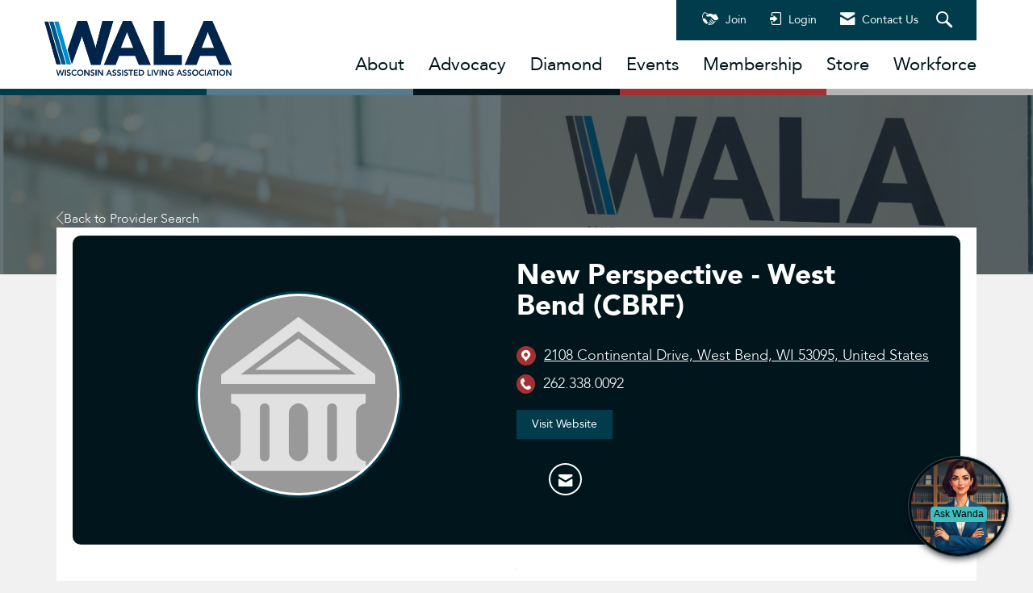

--- FILE ---
content_type: text/javascript
request_url: https://polo.feathr.co/v1/analytics/match/script.js?a_id=680fe2e70985bfac57874cb7&pk=feathr
body_size: -595
content:
(function (w) {
    
        
    if (typeof w.feathr === 'function') {
        w.feathr('integrate', 'ttd', '69719424661afd000270a250');
    }
        
        
    if (typeof w.feathr === 'function') {
        w.feathr('match', '69719424661afd000270a250');
    }
        
    
}(window));